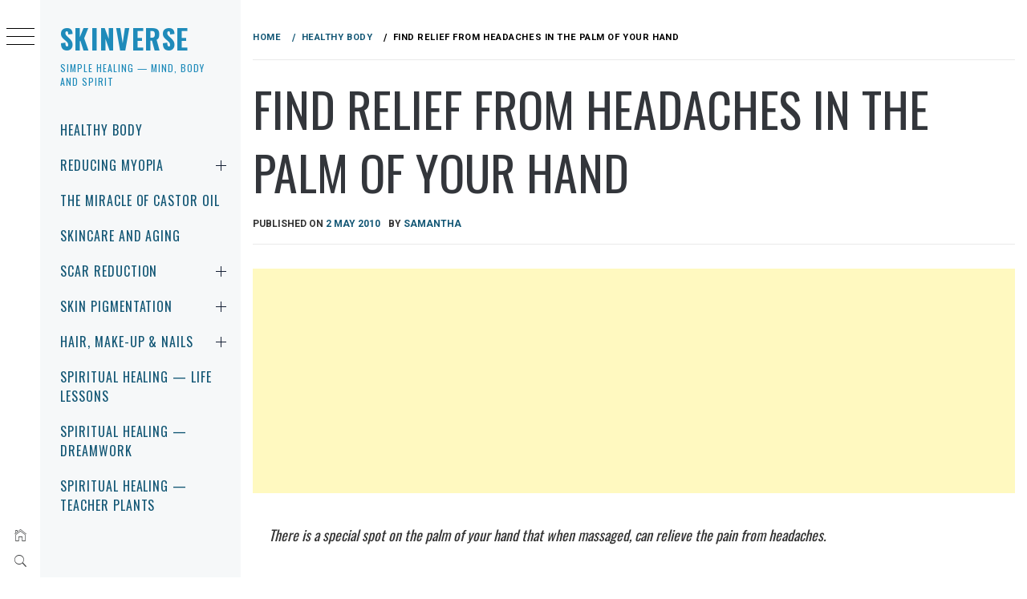

--- FILE ---
content_type: text/html; charset=UTF-8
request_url: https://skinverse.com/headaches-relief-in-the-palm-of-your-hand/?replytocom=3473
body_size: 16514
content:
<!DOCTYPE html>

<!-- Global site tag (gtag.js) - Google Analytics -->



<html lang="en-US">
    <head>
		
		
		<script async src="https://www.googletagmanager.com/gtag/js?id=G-4KTY6LJH4D"></script>
<script>
  window.dataLayer = window.dataLayer || [];
  function gtag(){dataLayer.push(arguments);}
  gtag('js', new Date());

  gtag('config', 'G-4KTY6LJH4D');
</script>
		
		<!-- Global site tag (gtag.js) - Google Analytics -->
<script async src="https://www.googletagmanager.com/gtag/js?id=UA-923332-1"></script>
<script>
  window.dataLayer = window.dataLayer || [];
  function gtag(){dataLayer.push(arguments);}
  gtag('js', new Date());

  gtag('config', 'UA-923332-1');
</script>
		
<link rel="apple-touch-icon" sizes="180x180" href="/apple-touch-icon.png">
<link rel="icon" type="image/png" sizes="32x32" href="/favicon-32x32.png">
<link rel="icon" type="image/png" sizes="16x16" href="/favicon-16x16.png">
<link rel="manifest" href="/site.webmanifest">
		
		
        <meta charset="UTF-8">
        <meta name="viewport" content="width=device-width, initial-scale=1.0, maximum-scale=1.0, user-scalable=no" />
        <link rel="profile" href="https://gmpg.org/xfn/11">
        <title>Find relief from headaches in the palm of your hand &#8211; SKINVERSE</title>
        <style type="text/css">
                        body .primary-background,
            body button:hover,
            body button:focus,
            body input[type="button"]:hover,
            body input[type="reset"]:hover,
            body input[type="reset"]:focus,
            body input[type="submit"]:hover,
            body input[type="submit"]:focus,
            body .widget .social-widget-menu ul li,
            body .comments-area .comment-list .reply,
            body .slide-categories a:hover,
            body .slide-categories a:focus,
            body .widget .social-widget-menu ul li:hover a:before,
            body .widget .social-widget-menu ul li:focus a:before,
            body .ham,
            body .ham:before,
            body .ham:after,
            body .btn-load-more {
                background: #33363b;
            }

            body .entry-title,
            body .entry-title a {
                color: #33363b;

            }

                        body .secondary-background,
            body .wp-block-quote,
            body button,
            body input[type="button"],
            body input[type="reset"],
            body input[type="submit"],
            body .widget.widget_minimal_grid_tab_posts_widget ul.nav-tabs li.active a,
            body .widget.widget_minimal_grid_tab_posts_widget ul.nav-tabs > li > a:focus,
            body .widget.widget_minimal_grid_tab_posts_widget ul.nav-tabs > li > a:hover,
            body .author-info .author-social > a:hover,
            body .author-info .author-social > a:focus,
            body .widget .social-widget-menu ul li a:before,
            body .widget .social-widget-menu ul li:hover,
            body .widget .social-widget-menu ul li:focus,
            body .moretag,
            body .moretag,
            body .thememattic-search-icon:before,
            body .slide-categories a,
            body .search-button.active .thememattic-search-icon:before,
            body .search-button.active .thememattic-search-icon:after,
            body .btn-load-more:hover,
            body .btn-load-more:focus,
            body .menu-description{
                background: #1f8bba;
            }

            body.woocommerce #content input.button.alt:hover,
            body.woocommerce #respond input#submit.alt:hover,
            body.woocommerce a.button.alt:hover,
            body.woocommerce button.button.alt:hover,
            body.woocommerce input.button.alt:hover,
            body.woocommerce-page #content input.button.alt:hover,
            body.woocommerce-page #respond input#submit.alt:hover,
            body.woocommerce-page a.button.alt:hover,
            body.woocommerce-page button.button.alt:hover,
            body.woocommerce-page input.button.alt:hover,
            body.woocommerce #content input.button,
            body.woocommerce #respond input#submit,
            body.woocommerce a.button,
            body.woocommerce button.button,
            body.woocommerce input.button,
            body.woocommerce-page #content input.button,
            body.woocommerce-page #respond input#submit,
            body.woocommerce-page a.button,
            body.woocommerce-page button.button,
            body.woocommerce-page input.button,
            body.woocommerce #respond input#submit.alt,
            body.woocommerce a.button.alt,
            body.woocommerce button.button.alt,
            body.woocommerce input.button.alt,
            body.woocommerce .site span.onsale:hover,
            body.woocommerce .site span.onsale:focus,
            body.woocommerce-active .site .widget .onsale:hover,
            body.woocommerce-active .site .widget .onsale:focus{
                background: #1f8bba;
            }

            body .sticky header:before,
            body a:hover,
            body a:focus,
            body a:active,
            body .main-navigation .menu-wrapper > ul > li.current-menu-item > a,
            body .main-navigation .menu-wrapper > ul > li:hover > a,
            body .main-navigation .menu-wrapper > ul > li:focus > a,
            body .sidr a:hover,
            body .sidr a:focus,
            body .page-numbers.current {
                color: #1f8bba;
            }

            body .ajax-loader,
            body .thememattic-search-icon:after {
                border-color: #1f8bba !important;
            }

                        body .section-recommended.section-bg {
                background: #86adc9;
            }

                        body .section-recommended.section-bg .home-full-grid-cat-section,
            body .section-recommended.section-bg .home-full-grid-cat-section a {
                color: #ffffff;
            }

                        body,
            body .primary-font,
            body .site .site-title,
            body .section-title{
                font-family: Roboto !important;
            }

                        body .main-navigation #primary-menu li a,
            body h1, body h2, body h3, body h4, body h5, body h6,
            body .secondary-font,
            body .prime-excerpt,
            body blockquote,
            body.single .entry-content:before, .page .entry-content:before {
                font-family: Oswald !important;
            }

                        body .site-title {
                font-size: 34px !important;
            }

                        body, body button, body input, body select, body textarea, body p {
                font-size: 15px !important;
            }

                        body h1 {
                font-size: 27px;
            }

                        body h2,
            h2.entry-title {
                font-size: 23px;
            }

            body.woocommerce ul.products li.product .woocommerce-loop-category__title,
            body.woocommerce ul.products li.product .woocommerce-loop-product__title,
            body.woocommerce ul.products li.product h3{
                font-size: 23px;
            }
                        body h3 {
                font-size: 21px;
            }

                        body h4 {
                font-size: 18px;
            }

                        body h5 {
                font-size: 14px;
            }

                        body .masonry-grid.masonry-col article .entry-content,
            body .masonry-grid.masonry-col article .entry-content p {
                font-size: 17px !important;
            }

                        body .footer-widget-area {
                background: #f6f8f9;
            }

                        body .footer-widget-area,
            body .site-footer .widget-title,
            body .site-footer,
            body .site-footer a,
            body .site-footer a:visited {
                color: #545454;
            }

                    </style>
        <meta name='robots' content='max-image-preview:large, noindex, follow, max-snippet:-1, max-video-preview:-1' />
<link rel='dns-prefetch' href='//cdn.thememattic.com' />
<link rel='dns-prefetch' href='//fonts.googleapis.com' />
<link rel="alternate" type="application/rss+xml" title="SKINVERSE &raquo; Feed" href="https://skinverse.com/feed/" />
<link rel="alternate" type="application/rss+xml" title="SKINVERSE &raquo; Comments Feed" href="https://skinverse.com/comments/feed/" />
<link rel="alternate" type="application/rss+xml" title="SKINVERSE &raquo; Find relief from headaches in the palm of your hand Comments Feed" href="https://skinverse.com/headaches-relief-in-the-palm-of-your-hand/feed/" />
<script type="text/javascript">
/* <![CDATA[ */
window._wpemojiSettings = {"baseUrl":"https:\/\/s.w.org\/images\/core\/emoji\/15.0.3\/72x72\/","ext":".png","svgUrl":"https:\/\/s.w.org\/images\/core\/emoji\/15.0.3\/svg\/","svgExt":".svg","source":{"concatemoji":"https:\/\/skinverse.com\/wp-includes\/js\/wp-emoji-release.min.js?ver=6.6.4"}};
/*! This file is auto-generated */
!function(i,n){var o,s,e;function c(e){try{var t={supportTests:e,timestamp:(new Date).valueOf()};sessionStorage.setItem(o,JSON.stringify(t))}catch(e){}}function p(e,t,n){e.clearRect(0,0,e.canvas.width,e.canvas.height),e.fillText(t,0,0);var t=new Uint32Array(e.getImageData(0,0,e.canvas.width,e.canvas.height).data),r=(e.clearRect(0,0,e.canvas.width,e.canvas.height),e.fillText(n,0,0),new Uint32Array(e.getImageData(0,0,e.canvas.width,e.canvas.height).data));return t.every(function(e,t){return e===r[t]})}function u(e,t,n){switch(t){case"flag":return n(e,"\ud83c\udff3\ufe0f\u200d\u26a7\ufe0f","\ud83c\udff3\ufe0f\u200b\u26a7\ufe0f")?!1:!n(e,"\ud83c\uddfa\ud83c\uddf3","\ud83c\uddfa\u200b\ud83c\uddf3")&&!n(e,"\ud83c\udff4\udb40\udc67\udb40\udc62\udb40\udc65\udb40\udc6e\udb40\udc67\udb40\udc7f","\ud83c\udff4\u200b\udb40\udc67\u200b\udb40\udc62\u200b\udb40\udc65\u200b\udb40\udc6e\u200b\udb40\udc67\u200b\udb40\udc7f");case"emoji":return!n(e,"\ud83d\udc26\u200d\u2b1b","\ud83d\udc26\u200b\u2b1b")}return!1}function f(e,t,n){var r="undefined"!=typeof WorkerGlobalScope&&self instanceof WorkerGlobalScope?new OffscreenCanvas(300,150):i.createElement("canvas"),a=r.getContext("2d",{willReadFrequently:!0}),o=(a.textBaseline="top",a.font="600 32px Arial",{});return e.forEach(function(e){o[e]=t(a,e,n)}),o}function t(e){var t=i.createElement("script");t.src=e,t.defer=!0,i.head.appendChild(t)}"undefined"!=typeof Promise&&(o="wpEmojiSettingsSupports",s=["flag","emoji"],n.supports={everything:!0,everythingExceptFlag:!0},e=new Promise(function(e){i.addEventListener("DOMContentLoaded",e,{once:!0})}),new Promise(function(t){var n=function(){try{var e=JSON.parse(sessionStorage.getItem(o));if("object"==typeof e&&"number"==typeof e.timestamp&&(new Date).valueOf()<e.timestamp+604800&&"object"==typeof e.supportTests)return e.supportTests}catch(e){}return null}();if(!n){if("undefined"!=typeof Worker&&"undefined"!=typeof OffscreenCanvas&&"undefined"!=typeof URL&&URL.createObjectURL&&"undefined"!=typeof Blob)try{var e="postMessage("+f.toString()+"("+[JSON.stringify(s),u.toString(),p.toString()].join(",")+"));",r=new Blob([e],{type:"text/javascript"}),a=new Worker(URL.createObjectURL(r),{name:"wpTestEmojiSupports"});return void(a.onmessage=function(e){c(n=e.data),a.terminate(),t(n)})}catch(e){}c(n=f(s,u,p))}t(n)}).then(function(e){for(var t in e)n.supports[t]=e[t],n.supports.everything=n.supports.everything&&n.supports[t],"flag"!==t&&(n.supports.everythingExceptFlag=n.supports.everythingExceptFlag&&n.supports[t]);n.supports.everythingExceptFlag=n.supports.everythingExceptFlag&&!n.supports.flag,n.DOMReady=!1,n.readyCallback=function(){n.DOMReady=!0}}).then(function(){return e}).then(function(){var e;n.supports.everything||(n.readyCallback(),(e=n.source||{}).concatemoji?t(e.concatemoji):e.wpemoji&&e.twemoji&&(t(e.twemoji),t(e.wpemoji)))}))}((window,document),window._wpemojiSettings);
/* ]]> */
</script>
<style id='wp-emoji-styles-inline-css' type='text/css'>

	img.wp-smiley, img.emoji {
		display: inline !important;
		border: none !important;
		box-shadow: none !important;
		height: 1em !important;
		width: 1em !important;
		margin: 0 0.07em !important;
		vertical-align: -0.1em !important;
		background: none !important;
		padding: 0 !important;
	}
</style>
<link rel='stylesheet' id='wp-block-library-css' href='https://skinverse.com/wp-includes/css/dist/block-library/style.min.css?ver=6.6.4' type='text/css' media='all' />
<style id='classic-theme-styles-inline-css' type='text/css'>
/*! This file is auto-generated */
.wp-block-button__link{color:#fff;background-color:#32373c;border-radius:9999px;box-shadow:none;text-decoration:none;padding:calc(.667em + 2px) calc(1.333em + 2px);font-size:1.125em}.wp-block-file__button{background:#32373c;color:#fff;text-decoration:none}
</style>
<style id='global-styles-inline-css' type='text/css'>
:root{--wp--preset--aspect-ratio--square: 1;--wp--preset--aspect-ratio--4-3: 4/3;--wp--preset--aspect-ratio--3-4: 3/4;--wp--preset--aspect-ratio--3-2: 3/2;--wp--preset--aspect-ratio--2-3: 2/3;--wp--preset--aspect-ratio--16-9: 16/9;--wp--preset--aspect-ratio--9-16: 9/16;--wp--preset--color--black: #000000;--wp--preset--color--cyan-bluish-gray: #abb8c3;--wp--preset--color--white: #ffffff;--wp--preset--color--pale-pink: #f78da7;--wp--preset--color--vivid-red: #cf2e2e;--wp--preset--color--luminous-vivid-orange: #ff6900;--wp--preset--color--luminous-vivid-amber: #fcb900;--wp--preset--color--light-green-cyan: #7bdcb5;--wp--preset--color--vivid-green-cyan: #00d084;--wp--preset--color--pale-cyan-blue: #8ed1fc;--wp--preset--color--vivid-cyan-blue: #0693e3;--wp--preset--color--vivid-purple: #9b51e0;--wp--preset--gradient--vivid-cyan-blue-to-vivid-purple: linear-gradient(135deg,rgba(6,147,227,1) 0%,rgb(155,81,224) 100%);--wp--preset--gradient--light-green-cyan-to-vivid-green-cyan: linear-gradient(135deg,rgb(122,220,180) 0%,rgb(0,208,130) 100%);--wp--preset--gradient--luminous-vivid-amber-to-luminous-vivid-orange: linear-gradient(135deg,rgba(252,185,0,1) 0%,rgba(255,105,0,1) 100%);--wp--preset--gradient--luminous-vivid-orange-to-vivid-red: linear-gradient(135deg,rgba(255,105,0,1) 0%,rgb(207,46,46) 100%);--wp--preset--gradient--very-light-gray-to-cyan-bluish-gray: linear-gradient(135deg,rgb(238,238,238) 0%,rgb(169,184,195) 100%);--wp--preset--gradient--cool-to-warm-spectrum: linear-gradient(135deg,rgb(74,234,220) 0%,rgb(151,120,209) 20%,rgb(207,42,186) 40%,rgb(238,44,130) 60%,rgb(251,105,98) 80%,rgb(254,248,76) 100%);--wp--preset--gradient--blush-light-purple: linear-gradient(135deg,rgb(255,206,236) 0%,rgb(152,150,240) 100%);--wp--preset--gradient--blush-bordeaux: linear-gradient(135deg,rgb(254,205,165) 0%,rgb(254,45,45) 50%,rgb(107,0,62) 100%);--wp--preset--gradient--luminous-dusk: linear-gradient(135deg,rgb(255,203,112) 0%,rgb(199,81,192) 50%,rgb(65,88,208) 100%);--wp--preset--gradient--pale-ocean: linear-gradient(135deg,rgb(255,245,203) 0%,rgb(182,227,212) 50%,rgb(51,167,181) 100%);--wp--preset--gradient--electric-grass: linear-gradient(135deg,rgb(202,248,128) 0%,rgb(113,206,126) 100%);--wp--preset--gradient--midnight: linear-gradient(135deg,rgb(2,3,129) 0%,rgb(40,116,252) 100%);--wp--preset--font-size--small: 13px;--wp--preset--font-size--medium: 20px;--wp--preset--font-size--large: 36px;--wp--preset--font-size--x-large: 42px;--wp--preset--spacing--20: 0.44rem;--wp--preset--spacing--30: 0.67rem;--wp--preset--spacing--40: 1rem;--wp--preset--spacing--50: 1.5rem;--wp--preset--spacing--60: 2.25rem;--wp--preset--spacing--70: 3.38rem;--wp--preset--spacing--80: 5.06rem;--wp--preset--shadow--natural: 6px 6px 9px rgba(0, 0, 0, 0.2);--wp--preset--shadow--deep: 12px 12px 50px rgba(0, 0, 0, 0.4);--wp--preset--shadow--sharp: 6px 6px 0px rgba(0, 0, 0, 0.2);--wp--preset--shadow--outlined: 6px 6px 0px -3px rgba(255, 255, 255, 1), 6px 6px rgba(0, 0, 0, 1);--wp--preset--shadow--crisp: 6px 6px 0px rgba(0, 0, 0, 1);}:where(.is-layout-flex){gap: 0.5em;}:where(.is-layout-grid){gap: 0.5em;}body .is-layout-flex{display: flex;}.is-layout-flex{flex-wrap: wrap;align-items: center;}.is-layout-flex > :is(*, div){margin: 0;}body .is-layout-grid{display: grid;}.is-layout-grid > :is(*, div){margin: 0;}:where(.wp-block-columns.is-layout-flex){gap: 2em;}:where(.wp-block-columns.is-layout-grid){gap: 2em;}:where(.wp-block-post-template.is-layout-flex){gap: 1.25em;}:where(.wp-block-post-template.is-layout-grid){gap: 1.25em;}.has-black-color{color: var(--wp--preset--color--black) !important;}.has-cyan-bluish-gray-color{color: var(--wp--preset--color--cyan-bluish-gray) !important;}.has-white-color{color: var(--wp--preset--color--white) !important;}.has-pale-pink-color{color: var(--wp--preset--color--pale-pink) !important;}.has-vivid-red-color{color: var(--wp--preset--color--vivid-red) !important;}.has-luminous-vivid-orange-color{color: var(--wp--preset--color--luminous-vivid-orange) !important;}.has-luminous-vivid-amber-color{color: var(--wp--preset--color--luminous-vivid-amber) !important;}.has-light-green-cyan-color{color: var(--wp--preset--color--light-green-cyan) !important;}.has-vivid-green-cyan-color{color: var(--wp--preset--color--vivid-green-cyan) !important;}.has-pale-cyan-blue-color{color: var(--wp--preset--color--pale-cyan-blue) !important;}.has-vivid-cyan-blue-color{color: var(--wp--preset--color--vivid-cyan-blue) !important;}.has-vivid-purple-color{color: var(--wp--preset--color--vivid-purple) !important;}.has-black-background-color{background-color: var(--wp--preset--color--black) !important;}.has-cyan-bluish-gray-background-color{background-color: var(--wp--preset--color--cyan-bluish-gray) !important;}.has-white-background-color{background-color: var(--wp--preset--color--white) !important;}.has-pale-pink-background-color{background-color: var(--wp--preset--color--pale-pink) !important;}.has-vivid-red-background-color{background-color: var(--wp--preset--color--vivid-red) !important;}.has-luminous-vivid-orange-background-color{background-color: var(--wp--preset--color--luminous-vivid-orange) !important;}.has-luminous-vivid-amber-background-color{background-color: var(--wp--preset--color--luminous-vivid-amber) !important;}.has-light-green-cyan-background-color{background-color: var(--wp--preset--color--light-green-cyan) !important;}.has-vivid-green-cyan-background-color{background-color: var(--wp--preset--color--vivid-green-cyan) !important;}.has-pale-cyan-blue-background-color{background-color: var(--wp--preset--color--pale-cyan-blue) !important;}.has-vivid-cyan-blue-background-color{background-color: var(--wp--preset--color--vivid-cyan-blue) !important;}.has-vivid-purple-background-color{background-color: var(--wp--preset--color--vivid-purple) !important;}.has-black-border-color{border-color: var(--wp--preset--color--black) !important;}.has-cyan-bluish-gray-border-color{border-color: var(--wp--preset--color--cyan-bluish-gray) !important;}.has-white-border-color{border-color: var(--wp--preset--color--white) !important;}.has-pale-pink-border-color{border-color: var(--wp--preset--color--pale-pink) !important;}.has-vivid-red-border-color{border-color: var(--wp--preset--color--vivid-red) !important;}.has-luminous-vivid-orange-border-color{border-color: var(--wp--preset--color--luminous-vivid-orange) !important;}.has-luminous-vivid-amber-border-color{border-color: var(--wp--preset--color--luminous-vivid-amber) !important;}.has-light-green-cyan-border-color{border-color: var(--wp--preset--color--light-green-cyan) !important;}.has-vivid-green-cyan-border-color{border-color: var(--wp--preset--color--vivid-green-cyan) !important;}.has-pale-cyan-blue-border-color{border-color: var(--wp--preset--color--pale-cyan-blue) !important;}.has-vivid-cyan-blue-border-color{border-color: var(--wp--preset--color--vivid-cyan-blue) !important;}.has-vivid-purple-border-color{border-color: var(--wp--preset--color--vivid-purple) !important;}.has-vivid-cyan-blue-to-vivid-purple-gradient-background{background: var(--wp--preset--gradient--vivid-cyan-blue-to-vivid-purple) !important;}.has-light-green-cyan-to-vivid-green-cyan-gradient-background{background: var(--wp--preset--gradient--light-green-cyan-to-vivid-green-cyan) !important;}.has-luminous-vivid-amber-to-luminous-vivid-orange-gradient-background{background: var(--wp--preset--gradient--luminous-vivid-amber-to-luminous-vivid-orange) !important;}.has-luminous-vivid-orange-to-vivid-red-gradient-background{background: var(--wp--preset--gradient--luminous-vivid-orange-to-vivid-red) !important;}.has-very-light-gray-to-cyan-bluish-gray-gradient-background{background: var(--wp--preset--gradient--very-light-gray-to-cyan-bluish-gray) !important;}.has-cool-to-warm-spectrum-gradient-background{background: var(--wp--preset--gradient--cool-to-warm-spectrum) !important;}.has-blush-light-purple-gradient-background{background: var(--wp--preset--gradient--blush-light-purple) !important;}.has-blush-bordeaux-gradient-background{background: var(--wp--preset--gradient--blush-bordeaux) !important;}.has-luminous-dusk-gradient-background{background: var(--wp--preset--gradient--luminous-dusk) !important;}.has-pale-ocean-gradient-background{background: var(--wp--preset--gradient--pale-ocean) !important;}.has-electric-grass-gradient-background{background: var(--wp--preset--gradient--electric-grass) !important;}.has-midnight-gradient-background{background: var(--wp--preset--gradient--midnight) !important;}.has-small-font-size{font-size: var(--wp--preset--font-size--small) !important;}.has-medium-font-size{font-size: var(--wp--preset--font-size--medium) !important;}.has-large-font-size{font-size: var(--wp--preset--font-size--large) !important;}.has-x-large-font-size{font-size: var(--wp--preset--font-size--x-large) !important;}
:where(.wp-block-post-template.is-layout-flex){gap: 1.25em;}:where(.wp-block-post-template.is-layout-grid){gap: 1.25em;}
:where(.wp-block-columns.is-layout-flex){gap: 2em;}:where(.wp-block-columns.is-layout-grid){gap: 2em;}
:root :where(.wp-block-pullquote){font-size: 1.5em;line-height: 1.6;}
</style>
<link rel='stylesheet' id='parent-style-css' href='https://skinverse.com/wp-content/themes/minimal-grid/style.css?ver=6.6.4' type='text/css' media='all' />
<link rel='stylesheet' id='ionicons-css' href='https://skinverse.com/wp-content/themes/minimal-grid/assets/lib/ionicons/css/ionicons.min.css?ver=6.6.4' type='text/css' media='all' />
<link rel='stylesheet' id='bootstrap-css' href='https://skinverse.com/wp-content/themes/minimal-grid/assets/lib/bootstrap/css/bootstrap.min.css?ver=6.6.4' type='text/css' media='all' />
<link rel='stylesheet' id='magnific-popup-css' href='https://skinverse.com/wp-content/themes/minimal-grid/assets/lib/magnific-popup/magnific-popup.css?ver=6.6.4' type='text/css' media='all' />
<link rel='stylesheet' id='slick-css' href='https://skinverse.com/wp-content/themes/minimal-grid/assets/lib/slick/css/slick.min.css?ver=6.6.4' type='text/css' media='all' />
<link rel='stylesheet' id='mediaelement-css' href='https://skinverse.com/wp-includes/js/mediaelement/mediaelementplayer-legacy.min.css?ver=4.2.17' type='text/css' media='all' />
<link rel='stylesheet' id='wp-mediaelement-css' href='https://skinverse.com/wp-includes/js/mediaelement/wp-mediaelement.min.css?ver=6.6.4' type='text/css' media='all' />
<link rel='stylesheet' id='minimal-grid-style-css' href='https://skinverse.com/wp-content/themes/minimal-grid-child/style.css?ver=6.6.4' type='text/css' media='all' />
<style id='minimal-grid-style-inline-css' type='text/css'>

			.post-navigation .nav-previous { background-image: url(https://skinverse.com/wp-content/uploads/2023/05/vitaminCserumdiy.jpg); }
			.post-navigation .nav-previous .post-title, .post-navigation .nav-previous a:hover .post-title, .post-navigation .nav-previous .meta-nav { color: #fff; }
			.post-navigation .nav-previous a:before { background-color: rgba(0, 0, 0, 0.4); }
		
			.post-navigation .nav-next { background-image: url(https://skinverse.com/wp-content/uploads/2020/10/Annotation-2020-10-04-3-6.jpg); border-top: 0; }
			.post-navigation .nav-next .post-title, .post-navigation .nav-next a:hover .post-title, .post-navigation .nav-next .meta-nav { color: #fff; }
			.post-navigation .nav-next a:before { background-color: rgba(0, 0, 0, 0.4); }
		
</style>
<link rel='stylesheet' id='minimal-grid-google-fonts-css' href='https://fonts.googleapis.com/css?family=Roboto:300,300i,400,400i,500,700|Oswald:400,300,700' type='text/css' media='all' />
<script type="text/javascript" src="https://skinverse.com/wp-includes/js/jquery/jquery.min.js?ver=3.7.1" id="jquery-core-js"></script>
<script type="text/javascript" src="https://skinverse.com/wp-includes/js/jquery/jquery-migrate.min.js?ver=3.4.1" id="jquery-migrate-js"></script>
<link rel="https://api.w.org/" href="https://skinverse.com/wp-json/" /><link rel="alternate" title="JSON" type="application/json" href="https://skinverse.com/wp-json/wp/v2/posts/1256" /><link rel="EditURI" type="application/rsd+xml" title="RSD" href="https://skinverse.com/xmlrpc.php?rsd" />
<meta name="generator" content="WordPress 6.6.4" />
<link rel="canonical" href="https://skinverse.com/headaches-relief-in-the-palm-of-your-hand/" />
<link rel='shortlink' href='https://skinverse.com/?p=1256' />
<link rel="alternate" title="oEmbed (JSON)" type="application/json+oembed" href="https://skinverse.com/wp-json/oembed/1.0/embed?url=https%3A%2F%2Fskinverse.com%2Fheadaches-relief-in-the-palm-of-your-hand%2F" />
<link rel="alternate" title="oEmbed (XML)" type="text/xml+oembed" href="https://skinverse.com/wp-json/oembed/1.0/embed?url=https%3A%2F%2Fskinverse.com%2Fheadaches-relief-in-the-palm-of-your-hand%2F&#038;format=xml" />
<link rel="pingback" href="https://skinverse.com/xmlrpc.php"><meta name="description" content="There is a special spot on the palm of your hand that when massaged, can relieve the pain from headaches.">
<meta name="author" content="Samantha">
<meta name="date" content="2010-05-02T04:21:50+00:00">
		<style type="text/css">
					.site-title a,
			.site-description {
				color: #1f8bba;
			}
				</style>
				<style type="text/css" id="wp-custom-css">
			.single-post .wp-post-image {
    display: none;
}

td:hover { background: #ffe6cc; }

a {
  color: #135775;
}		</style>
		    </head>
<body class="post-template-default single single-post postid-1256 single-format-standard extended-menu thememattic-full-layout no-sidebar">



	
	

    <aside id="thememattic-aside" class="aside-panel">
        <div class="menu-mobile">
            <div class="trigger-nav">
                <div class="trigger-icon nav-toogle menu-mobile-toogle">
                    <a class="trigger-icon" href="javascript:void(0)">
                        <span class="icon-bar top"></span>
                        <span class="icon-bar middle"></span>
                        <span class="icon-bar bottom"></span>
                    </a>
                </div>
            </div>
            <div class="trigger-nav-right">
                <ul class="nav-right-options">
                    <li>
                        <span class="icon-search">
                            <i class="thememattic-icon ion-ios-search"></i>
                        </span>
                    </li>
                    <li>
                        <a class="site-logo site-logo-mobile" href="https://skinverse.com">
                            <i class="thememattic-icon ion-ios-home-outline"></i>
                        </a>
                    </li>
                </ul>
            </div>
        </div>

        <div class="aside-menu">
            <div class="nav-panel">
                <div class="trigger-nav">
                    <div class="trigger-icon trigger-icon-wraper nav-toogle nav-panel-toogle">
                        <a class="trigger-icon" href="javascript:void(0)">
                            <span class="icon-bar top"></span>
                            <span class="icon-bar middle"></span>
                            <span class="icon-bar bottom"></span>
                        </a>
                    </div>
                </div>
                <div class="asidepanel-icon">
                    <div class="asidepanel-icon__item">
                        <div class="contact-icons">
                            <a class="" href="https://skinverse.com">
                                <i class="thememattic-icon ion-ios-home-outline"></i>
                            </a>
                        </div>
                    </div>

                    <div class="asidepanel-icon__item">
                        <div class="contact-icons">
                        <span class="icon-search">
                            <i class="thememattic-icon ion-ios-search"></i>
                        </span>
                        </div>
                    </div>
                                    </div>
            </div>
            <div class="menu-panel">
                <div class="menu-panel-wrapper">
                    <div class="site-branding">
                                                    <p class="site-title"><a href="https://skinverse.com/"
                                                     rel="home">SKINVERSE</a></p>
                                                    <p class="site-description secondary-font">
                                Simple healing &#8212; mind, body and spirit                            </p>
                                            </div>
                    <div class="thememattic-navigation">
                        <nav id="site-navigation" class="main-navigation">
                            <span class="toggle-menu" aria-controls="primary-menu" aria-expanded="false">
                                 <span class="screen-reader-text">
                                    Primary Menu                                </span>
                                <i class="ham"></i>
                            </span>
                            <div class="menu-wrapper"><ul id="primary-menu" class="menu"><li id="menu-item-5142" class="menu-item menu-item-type-taxonomy menu-item-object-category current-post-ancestor current-menu-parent current-post-parent menu-item-5142"><a href="https://skinverse.com/category/healthy-body/">Healthy Body</a></li>
<li id="menu-item-5150" class="menu-item menu-item-type-taxonomy menu-item-object-category menu-item-has-children menu-item-5150"><a href="https://skinverse.com/category/how-to-improve-vision-and-reduce-myopia/">Reducing Myopia</a>
<ul class="sub-menu">
	<li id="menu-item-5942" class="menu-item menu-item-type-post_type menu-item-object-post menu-item-5942"><a href="https://skinverse.com/the-ocular-diaries-how-i-improved-my-vision-naturally-by-using-progressively-weaker-glasses-part-1/">How I improved my eyesight naturally by using weaker glasses (Part 1)</a></li>
	<li id="menu-item-5941" class="menu-item menu-item-type-post_type menu-item-object-post menu-item-5941"><a href="https://skinverse.com/the-ocular-diaries-how-i-improved-my-vision-naturally-by-using-progressively-weaker-glasses-part-2/">How I improved my eyesight naturally by using weaker glasses (Part 2)</a></li>
</ul>
</li>
<li id="menu-item-5157" class="menu-item menu-item-type-taxonomy menu-item-object-category menu-item-5157"><a href="https://skinverse.com/category/castor-oil-is-awesome/">The Miracle of Castor Oil</a></li>
<li id="menu-item-5940" class="menu-item menu-item-type-taxonomy menu-item-object-category menu-item-5940"><a href="https://skinverse.com/category/skincare-acne-aging/">Skincare and aging</a></li>
<li id="menu-item-5147" class="menu-item menu-item-type-taxonomy menu-item-object-category menu-item-has-children menu-item-5147"><a href="https://skinverse.com/category/scar-reduction/">Scar Reduction</a>
<ul class="sub-menu">
	<li id="menu-item-5937" class="menu-item menu-item-type-post_type menu-item-object-post menu-item-5937"><a href="https://skinverse.com/how-castor-oil-healed-my-scar-with-before-and-after-photos/">How castor oil healed my scar (with before and after photos)</a></li>
</ul>
</li>
<li id="menu-item-5755" class="menu-item menu-item-type-taxonomy menu-item-object-category menu-item-has-children menu-item-5755"><a href="https://skinverse.com/category/skin-pigmentation/">Skin Pigmentation</a>
<ul class="sub-menu">
	<li id="menu-item-5939" class="menu-item menu-item-type-taxonomy menu-item-object-category menu-item-5939"><a href="https://skinverse.com/category/skin-pigmentation/toxic-products/">Harmful Skin Lightening Creams</a></li>
</ul>
</li>
<li id="menu-item-5926" class="menu-item menu-item-type-taxonomy menu-item-object-category menu-item-has-children menu-item-5926"><a href="https://skinverse.com/category/hair-make-up-nails/">Hair, make-up &amp; nails</a>
<ul class="sub-menu">
	<li id="menu-item-5143" class="menu-item menu-item-type-taxonomy menu-item-object-category menu-item-5143"><a href="https://skinverse.com/category/tips/">Tips</a></li>
</ul>
</li>
<li id="menu-item-5901" class="menu-item menu-item-type-taxonomy menu-item-object-category menu-item-5901"><a href="https://skinverse.com/category/spiritual-healing-life-lessons/">Spiritual healing &#8212; Life lessons</a></li>
<li id="menu-item-5902" class="menu-item menu-item-type-taxonomy menu-item-object-category menu-item-5902"><a href="https://skinverse.com/category/spiritual-healing-sleep-and-dreamwork/">Spiritual healing &#8212; Dreamwork</a></li>
<li id="menu-item-5903" class="menu-item menu-item-type-taxonomy menu-item-object-category menu-item-5903"><a href="https://skinverse.com/category/spiritual-healing-teacher-plants/">Spiritual healing &#8212; Teacher plants</a></li>
</ul></div>                        </nav><!-- #site-navigation -->
                                            </div>
                </div>

                            </div>
        </div>
    </aside>

<div id="page" class="site">
    <a class="skip-link screen-reader-text" href="#content">Skip to content</a>
    <div class="popup-search">
        <div class="table-align">
            <div class="table-align-cell">
                <form role="search" method="get" class="search-form" action="https://skinverse.com/">
				<label>
					<span class="screen-reader-text">Search for:</span>
					<input type="search" class="search-field" placeholder="Search &hellip;" value="" name="s" />
				</label>
				<input type="submit" class="search-submit" value="Search" />
			</form>            </div>
        </div>
        <div class="close-popup"></div>
    </div>


    <div id="content" class="site-content">
                    <header class="inner-banner">

                <div class="primary-font thememattic-breadcrumb">
                    <div role="navigation" aria-label="Breadcrumbs" class="breadcrumb-trail breadcrumbs" itemprop="breadcrumb"><ul class="trail-items" itemscope itemtype="http://schema.org/BreadcrumbList"><meta name="numberOfItems" content="3" /><meta name="itemListOrder" content="Ascending" /><li itemprop="itemListElement" itemscope itemtype="http://schema.org/ListItem" class="trail-item trail-begin"><a href="https://skinverse.com/" rel="home" itemprop="item"><span itemprop="name">Home</span></a><meta itemprop="position" content="1" /></li><li itemprop="itemListElement" itemscope itemtype="http://schema.org/ListItem" class="trail-item"><a href="https://skinverse.com/category/healthy-body/" itemprop="item"><span itemprop="name">Healthy Body</span></a><meta itemprop="position" content="2" /></li><li itemprop="itemListElement" itemscope itemtype="http://schema.org/ListItem" class="trail-item trail-end"><a href="https://skinverse.com/headaches-relief-in-the-palm-of-your-hand/" itemprop="item"><span itemprop="name">Find relief from headaches in the palm of your hand</span></a><meta itemprop="position" content="3" /></li></ul></div>                </div>


                <h1 class="entry-title">Find relief from headaches in the palm of your hand</h1>                                    <div class="entry-header">
                        <div class="entry-meta">
                            <span class="posted-on">Published on <a href="https://skinverse.com/headaches-relief-in-the-palm-of-your-hand/" rel="bookmark"><time class="entry-date published" datetime="2010-05-02T04:21:50+00:00">2 May 2010</time><time class="updated" datetime="2023-05-28T06:57:06+00:00">28 May 2023</time></a></span><span class="byline"> by <span class="author vcard"><a class="url fn n" href="https://skinverse.com/author/samantha/">Samantha</a></span></span>                        </div>
                    </div>
                
            </header>
            
        <div class="content-inner-wrapper">
	<div id="primary" class="content-area">
		<main id="main" class="site-main">
			
<script async src="https://pagead2.googlesyndication.com/pagead/js/adsbygoogle.js"></script>
<ins class="adsbygoogle"
     style="display:block; text-align:center;"
     data-ad-layout="in-article"
     data-ad-format="fluid"
     data-ad-client="ca-pub-6570400285100139"
     data-ad-slot="3096423744"></ins>
<script>
     (adsbygoogle = window.adsbygoogle || []).push({});
</script>
			

		<article id="post-1256" class="post-1256 post type-post status-publish format-standard has-post-thumbnail hentry category-healthy-body">
        <div class="single-post">
                    <div class="thememattic-featured-image post-thumb">
                    <img width="441" height="710" src="https://skinverse.com/wp-content/uploads/2020/10/Annotation-2020-10-04-135624-7.jpg" class="attachment-full size-full wp-post-image" alt="" decoding="async" fetchpriority="high" srcset="https://skinverse.com/wp-content/uploads/2020/10/Annotation-2020-10-04-135624-7.jpg 441w, https://skinverse.com/wp-content/uploads/2020/10/Annotation-2020-10-04-135624-7-186x300.jpg 186w" sizes="(max-width: 441px) 100vw, 441px" /> 
                                </div>
            <div class="entry-content" data-initials=""><div class="prime-excerpt">There is a special spot on the palm of your hand that when massaged, can relieve the pain from headaches. </div><p style="text-align: justify;">This remedy for headaches is something my wise and wonderful father taught me.</p>
<p style="text-align: justify;">Ever since I was a little girl, whenever I would complain of a headache to my father, he would reach for my hand and start massaging the area between my thumb and index finger with his thumb. While this was painful (most times, I would recoil and pull away before he can even begin!), it was also extremely effective in relieving my headaches.</p>
<p style="text-align: justify;">I&#8217;m not sure why this simple palm massage works. One theory says that the stimulation of pain while massaging that area distracts your nervous system from relaying the headache pain signals. Simply put, you&#8217;re tricking the pain from your headache into going away by switching your body&#8217;s attention from one type of pain to another. While this is interesting, it doesn&#8217;t explain why the relief lasts even after the massage is completed.</p>
<p style="text-align: justify;">Perhaps a better reason why this works is the one offered by Chinese reflexologists—in that, the particular area on our palms is an acupressure point for the adrenal glands, and massaging it eases the blockage that was causing the headache.</p>
<h3 style="text-align: justify;">Where on the palm to massage?<img decoding="async" class="alignright size-full wp-image-1259" title="palm_headache" src="https://skinverse.files.wordpress.com/2010/08/palm_headache.jpg" alt="The acupressure point for headaches" /></h3>
<p style="text-align: justify;">This area to massage is within the webbing of your hand between the thumb and finger next to it. Using your other hand&#8217;s thumb and index finger, look for a particularly sore or sensitive spot when pinched down firmly.</p>
<p style="text-align: justify;">While it&#8217;s nice to have someone else massage your hand, you can also self-massage your palms easily, taking turns for each hand. The best part of this headache remedy is that you can do it anywhere—at work or while traveling.</p>
<h3 style="text-align: justify;">Massaging through the pain is worthwhile</h3>
<p style="text-align: justify;">One thing I&#8217;ve noticed—the worse my headache was, the harder and tougher that area would be. At worse, it can feel like a tight, hard knot of muscle*. And the tougher the area, the more painful the healing massage would be. In those cases, even a soft press would be agony. However, because I know from experience just how effective the massage is, I would persist through the pain.</p>
<p style="text-align: justify;">If you find the pain from the massage too much to bear, just start off with a slow press and a gentle circular motion, building up pressure gradually. The hard knot should loosen if you persist.</p>
<p style="text-align: justify;"><em>* Whenever I test this area while I&#8217;m feeling fine, it&#8217;s soft and pliable, which is its natural, healthy state.</em></p>
</div>            <footer class="entry-footer">
            <div class="entry-meta">
                <span class="cat-links"> <span class="thememattic-icon ion-ios-folder-outline"></span><a href="https://skinverse.com/category/healthy-body/" rel="category tag">Healthy Body</a></span>            </div>
        </footer><!-- .entry-footer -->
        </div>
</article>                        <section id="related-articles" class="page-section">
                                                            <header class="related-header">
                                    <h3 class="related-title">
                                        Related Posts                                    </h3>
                                </header>
                                                            <div class="entry-content">
                                <div class="row">
                                                                            <div class="col-sm-4">
                                            <div class="related-articles-wrapper">
                                                                                                    <div class="primary-background border-overlay">
                                                        <a href="https://skinverse.com/guide-to-melasma-and-hormone-imbalances/" class="bg-image bg-image-1">
                                                            <img width="426" height="662" src="https://skinverse.com/wp-content/uploads/2020/10/Annotation-2020-10-04-3-28.jpg" class="attachment-106 size-106 wp-post-image" alt="" medium="" decoding="async" srcset="https://skinverse.com/wp-content/uploads/2020/10/Annotation-2020-10-04-3-28.jpg 426w, https://skinverse.com/wp-content/uploads/2020/10/Annotation-2020-10-04-3-28-193x300.jpg 193w" sizes="(max-width: 426px) 100vw, 426px" />                                                        </a>
                                                    </div>
                                                                                                <div class="related-article-title">
                                                    <h4 class="primary-font">
                                                        <a href="https://skinverse.com/guide-to-melasma-and-hormone-imbalances/">Melasma and hormone imbalances</a>
                                                    </h4>
                                                </div><!-- .related-article-title -->
                                            </div>
                                        </div>
                                                                            <div class="col-sm-4">
                                            <div class="related-articles-wrapper">
                                                                                                    <div class="primary-background border-overlay">
                                                        <a href="https://skinverse.com/turmeric-for-painful-boils/" class="bg-image bg-image-1">
                                                            <img width="440" height="655" src="https://skinverse.com/wp-content/uploads/2020/10/e-12.jpg" class="attachment-87 size-87 wp-post-image" alt="" medium="" decoding="async" srcset="https://skinverse.com/wp-content/uploads/2020/10/e-12.jpg 440w, https://skinverse.com/wp-content/uploads/2020/10/e-12-202x300.jpg 202w" sizes="(max-width: 440px) 100vw, 440px" />                                                        </a>
                                                    </div>
                                                                                                <div class="related-article-title">
                                                    <h4 class="primary-font">
                                                        <a href="https://skinverse.com/turmeric-for-painful-boils/">Turmeric and other remedies for painful boils</a>
                                                    </h4>
                                                </div><!-- .related-article-title -->
                                            </div>
                                        </div>
                                                                            <div class="col-sm-4">
                                            <div class="related-articles-wrapper">
                                                                                                    <div class="primary-background border-overlay">
                                                        <a href="https://skinverse.com/drink-garlic-tea-for-colds-and-flu/" class="bg-image bg-image-1">
                                                            <img width="732" height="652" src="https://skinverse.com/wp-content/uploads/2020/10/Untitled-1.jpg" class="attachment-488 size-488 wp-post-image" alt="" medium="" decoding="async" loading="lazy" srcset="https://skinverse.com/wp-content/uploads/2020/10/Untitled-1.jpg 732w, https://skinverse.com/wp-content/uploads/2020/10/Untitled-1-300x267.jpg 300w, https://skinverse.com/wp-content/uploads/2020/10/Untitled-1-480x428.jpg 480w" sizes="(max-width: 732px) 100vw, 732px" />                                                        </a>
                                                    </div>
                                                                                                <div class="related-article-title">
                                                    <h4 class="primary-font">
                                                        <a href="https://skinverse.com/drink-garlic-tea-for-colds-and-flu/">Drink garlic tea for colds and flu</a>
                                                    </h4>
                                                </div><!-- .related-article-title -->
                                            </div>
                                        </div>
                                                                    </div>
                            </div><!-- .entry-content-->
                        </section>
                    
	<nav class="navigation post-navigation" aria-label="Posts">
		<h2 class="screen-reader-text">Post navigation</h2>
		<div class="nav-links"><div class="nav-previous"><a href="https://skinverse.com/make-your-own-vitamin-c-serum-or-cream/" rel="prev"><span class="meta-nav" aria-hidden="true">Previous</span> <span class="screen-reader-text">Previous post:</span> <span class="post-title">Cheap and effective: Make your own Vitamin C serum or cream</span></a></div><div class="nav-next"><a href="https://skinverse.com/my-cheap-and-non-toxic-alternative-to-shampoo/" rel="next"><span class="meta-nav" aria-hidden="true">Next</span> <span class="screen-reader-text">Next post:</span> <span class="post-title">My cheap and non-toxic alternative to shampoo</span></a></div></div>
	</nav>
<div id="comments" class="comments-area">

			<h2 class="comments-title">
			15 thoughts on &ldquo;<span>Find relief from headaches in the palm of your hand</span>&rdquo;		</h2><!-- .comments-title -->

		
		<ol class="comment-list">
					<li id="comment-3472" class="comment even thread-even depth-1">
			<article id="div-comment-3472" class="comment-body">
				<footer class="comment-meta">
					<div class="comment-author vcard">
												<b class="fn">Vanesa</b> <span class="says">says:</span>					</div><!-- .comment-author -->

					<div class="comment-metadata">
						<a href="https://skinverse.com/headaches-relief-in-the-palm-of-your-hand/#comment-3472"><time datetime="2010-05-09T03:17:26+00:00">9 May 2010 at 3:17 am</time></a>					</div><!-- .comment-metadata -->

									</footer><!-- .comment-meta -->

				<div class="comment-content">
					<p>This palm massage is similar to foot massage.  This ideas is tested and good for health.</p>
				</div><!-- .comment-content -->

				<div class="reply"><a rel='nofollow' class='comment-reply-link' href='https://skinverse.com/headaches-relief-in-the-palm-of-your-hand/?replytocom=3472#respond' data-commentid="3472" data-postid="1256" data-belowelement="div-comment-3472" data-respondelement="respond" data-replyto="Reply to Vanesa" aria-label='Reply to Vanesa'>Reply</a></div>			</article><!-- .comment-body -->
		</li><!-- #comment-## -->
		<li id="comment-3473" class="comment odd alt thread-odd thread-alt depth-1">
			<article id="div-comment-3473" class="comment-body">
				<footer class="comment-meta">
					<div class="comment-author vcard">
												<b class="fn">Bri</b> <span class="says">says:</span>					</div><!-- .comment-author -->

					<div class="comment-metadata">
						<a href="https://skinverse.com/headaches-relief-in-the-palm-of-your-hand/#comment-3473"><time datetime="2010-05-10T09:24:30+00:00">10 May 2010 at 9:24 am</time></a>					</div><!-- .comment-metadata -->

									</footer><!-- .comment-meta -->

				<div class="comment-content">
					<p>this is really interesting, next time I get a headache I&#8217;ll try this!</p>
				</div><!-- .comment-content -->

				<div class="reply"><a rel='nofollow' class='comment-reply-link' href='https://skinverse.com/headaches-relief-in-the-palm-of-your-hand/?replytocom=3473#respond' data-commentid="3473" data-postid="1256" data-belowelement="div-comment-3473" data-respondelement="respond" data-replyto="Reply to Bri" aria-label='Reply to Bri'>Reply</a></div>			</article><!-- .comment-body -->
		</li><!-- #comment-## -->
		<li id="comment-3474" class="comment even thread-even depth-1">
			<article id="div-comment-3474" class="comment-body">
				<footer class="comment-meta">
					<div class="comment-author vcard">
												<b class="fn">pinnacle</b> <span class="says">says:</span>					</div><!-- .comment-author -->

					<div class="comment-metadata">
						<a href="https://skinverse.com/headaches-relief-in-the-palm-of-your-hand/#comment-3474"><time datetime="2010-05-13T01:15:50+00:00">13 May 2010 at 1:15 am</time></a>					</div><!-- .comment-metadata -->

									</footer><!-- .comment-meta -->

				<div class="comment-content">
					<p>This method of reducing headaches is quite interesting. I will definitely try it out!</p>
				</div><!-- .comment-content -->

				<div class="reply"><a rel='nofollow' class='comment-reply-link' href='https://skinverse.com/headaches-relief-in-the-palm-of-your-hand/?replytocom=3474#respond' data-commentid="3474" data-postid="1256" data-belowelement="div-comment-3474" data-respondelement="respond" data-replyto="Reply to pinnacle" aria-label='Reply to pinnacle'>Reply</a></div>			</article><!-- .comment-body -->
		</li><!-- #comment-## -->
		<li id="comment-3475" class="comment odd alt thread-odd thread-alt depth-1">
			<article id="div-comment-3475" class="comment-body">
				<footer class="comment-meta">
					<div class="comment-author vcard">
												<b class="fn">SIDDHA</b> <span class="says">says:</span>					</div><!-- .comment-author -->

					<div class="comment-metadata">
						<a href="https://skinverse.com/headaches-relief-in-the-palm-of-your-hand/#comment-3475"><time datetime="2010-05-26T07:51:31+00:00">26 May 2010 at 7:51 am</time></a>					</div><!-- .comment-metadata -->

									</footer><!-- .comment-meta -->

				<div class="comment-content">
					<p>In varma we also have these type of massage.</p>
				</div><!-- .comment-content -->

				<div class="reply"><a rel='nofollow' class='comment-reply-link' href='https://skinverse.com/headaches-relief-in-the-palm-of-your-hand/?replytocom=3475#respond' data-commentid="3475" data-postid="1256" data-belowelement="div-comment-3475" data-respondelement="respond" data-replyto="Reply to SIDDHA" aria-label='Reply to SIDDHA'>Reply</a></div>			</article><!-- .comment-body -->
		</li><!-- #comment-## -->
		<li id="comment-3476" class="comment even thread-even depth-1 parent">
			<article id="div-comment-3476" class="comment-body">
				<footer class="comment-meta">
					<div class="comment-author vcard">
												<b class="fn">Melanie</b> <span class="says">says:</span>					</div><!-- .comment-author -->

					<div class="comment-metadata">
						<a href="https://skinverse.com/headaches-relief-in-the-palm-of-your-hand/#comment-3476"><time datetime="2010-05-28T00:06:01+00:00">28 May 2010 at 12:06 am</time></a>					</div><!-- .comment-metadata -->

									</footer><!-- .comment-meta -->

				<div class="comment-content">
					<p>I used to do this trick to my husband and he thought it was weird, but it really works. I find that the tips of my fingers on the sides work well, I&#8217;ve never tried this particular area of my hand. I will have to try this next time I have a headache.</p>
				</div><!-- .comment-content -->

				<div class="reply"><a rel='nofollow' class='comment-reply-link' href='https://skinverse.com/headaches-relief-in-the-palm-of-your-hand/?replytocom=3476#respond' data-commentid="3476" data-postid="1256" data-belowelement="div-comment-3476" data-respondelement="respond" data-replyto="Reply to Melanie" aria-label='Reply to Melanie'>Reply</a></div>			</article><!-- .comment-body -->
		<ol class="children">
		<li id="comment-3478" class="comment odd alt depth-2">
			<article id="div-comment-3478" class="comment-body">
				<footer class="comment-meta">
					<div class="comment-author vcard">
												<b class="fn">Samantha</b> <span class="says">says:</span>					</div><!-- .comment-author -->

					<div class="comment-metadata">
						<a href="https://skinverse.com/headaches-relief-in-the-palm-of-your-hand/#comment-3478"><time datetime="2010-05-28T07:48:10+00:00">28 May 2010 at 7:48 am</time></a>					</div><!-- .comment-metadata -->

									</footer><!-- .comment-meta -->

				<div class="comment-content">
					<p>Hi Melanie, that&#8217;s interesting that rubbing the sides would work too. I do remember there being a &#8220;stiffness&#8221; there too the last time I had a headache so it makes sense.</p>
				</div><!-- .comment-content -->

				<div class="reply"><a rel='nofollow' class='comment-reply-link' href='https://skinverse.com/headaches-relief-in-the-palm-of-your-hand/?replytocom=3478#respond' data-commentid="3478" data-postid="1256" data-belowelement="div-comment-3478" data-respondelement="respond" data-replyto="Reply to Samantha" aria-label='Reply to Samantha'>Reply</a></div>			</article><!-- .comment-body -->
		</li><!-- #comment-## -->
</ol><!-- .children -->
</li><!-- #comment-## -->
		<li id="comment-3477" class="comment even thread-odd thread-alt depth-1">
			<article id="div-comment-3477" class="comment-body">
				<footer class="comment-meta">
					<div class="comment-author vcard">
												<b class="fn">Melanie</b> <span class="says">says:</span>					</div><!-- .comment-author -->

					<div class="comment-metadata">
						<a href="https://skinverse.com/headaches-relief-in-the-palm-of-your-hand/#comment-3477"><time datetime="2010-05-28T00:06:27+00:00">28 May 2010 at 12:06 am</time></a>					</div><!-- .comment-metadata -->

									</footer><!-- .comment-meta -->

				<div class="comment-content">
					<p>When we were married, I mean. :S</p>
				</div><!-- .comment-content -->

				<div class="reply"><a rel='nofollow' class='comment-reply-link' href='https://skinverse.com/headaches-relief-in-the-palm-of-your-hand/?replytocom=3477#respond' data-commentid="3477" data-postid="1256" data-belowelement="div-comment-3477" data-respondelement="respond" data-replyto="Reply to Melanie" aria-label='Reply to Melanie'>Reply</a></div>			</article><!-- .comment-body -->
		</li><!-- #comment-## -->
		<li id="comment-3479" class="comment odd alt thread-even depth-1">
			<article id="div-comment-3479" class="comment-body">
				<footer class="comment-meta">
					<div class="comment-author vcard">
												<b class="fn">Felix A. Murphy</b> <span class="says">says:</span>					</div><!-- .comment-author -->

					<div class="comment-metadata">
						<a href="https://skinverse.com/headaches-relief-in-the-palm-of-your-hand/#comment-3479"><time datetime="2010-06-02T01:16:36+00:00">2 June 2010 at 1:16 am</time></a>					</div><!-- .comment-metadata -->

									</footer><!-- .comment-meta -->

				<div class="comment-content">
					<p>Thanks Melanie for the headache tip it&#8217;s very useful acupuncture method. And try out with someones help for neck massage it&#8217;s also helps for headache too.</p>
				</div><!-- .comment-content -->

				<div class="reply"><a rel='nofollow' class='comment-reply-link' href='https://skinverse.com/headaches-relief-in-the-palm-of-your-hand/?replytocom=3479#respond' data-commentid="3479" data-postid="1256" data-belowelement="div-comment-3479" data-respondelement="respond" data-replyto="Reply to Felix A. Murphy" aria-label='Reply to Felix A. Murphy'>Reply</a></div>			</article><!-- .comment-body -->
		</li><!-- #comment-## -->
		<li id="comment-3480" class="comment even thread-odd thread-alt depth-1">
			<article id="div-comment-3480" class="comment-body">
				<footer class="comment-meta">
					<div class="comment-author vcard">
												<b class="fn">francesca</b> <span class="says">says:</span>					</div><!-- .comment-author -->

					<div class="comment-metadata">
						<a href="https://skinverse.com/headaches-relief-in-the-palm-of-your-hand/#comment-3480"><time datetime="2010-06-19T05:18:49+00:00">19 June 2010 at 5:18 am</time></a>					</div><!-- .comment-metadata -->

									</footer><!-- .comment-meta -->

				<div class="comment-content">
					<p>loved this article.<br />
that area is often tense and painful for me, a bit like shoulder muscles for other people.</p>
				</div><!-- .comment-content -->

				<div class="reply"><a rel='nofollow' class='comment-reply-link' href='https://skinverse.com/headaches-relief-in-the-palm-of-your-hand/?replytocom=3480#respond' data-commentid="3480" data-postid="1256" data-belowelement="div-comment-3480" data-respondelement="respond" data-replyto="Reply to francesca" aria-label='Reply to francesca'>Reply</a></div>			</article><!-- .comment-body -->
		</li><!-- #comment-## -->
		<li id="comment-3481" class="comment odd alt thread-even depth-1">
			<article id="div-comment-3481" class="comment-body">
				<footer class="comment-meta">
					<div class="comment-author vcard">
												<b class="fn">jen</b> <span class="says">says:</span>					</div><!-- .comment-author -->

					<div class="comment-metadata">
						<a href="https://skinverse.com/headaches-relief-in-the-palm-of-your-hand/#comment-3481"><time datetime="2010-06-24T20:11:50+00:00">24 June 2010 at 8:11 pm</time></a>					</div><!-- .comment-metadata -->

									</footer><!-- .comment-meta -->

				<div class="comment-content">
					<p>you guys may wanna look at reiki too. its an interesting concept i recently discovered, involving use of hands to treat your body well.</p>
				</div><!-- .comment-content -->

				<div class="reply"><a rel='nofollow' class='comment-reply-link' href='https://skinverse.com/headaches-relief-in-the-palm-of-your-hand/?replytocom=3481#respond' data-commentid="3481" data-postid="1256" data-belowelement="div-comment-3481" data-respondelement="respond" data-replyto="Reply to jen" aria-label='Reply to jen'>Reply</a></div>			</article><!-- .comment-body -->
		</li><!-- #comment-## -->
		<li id="comment-3482" class="comment even thread-odd thread-alt depth-1">
			<article id="div-comment-3482" class="comment-body">
				<footer class="comment-meta">
					<div class="comment-author vcard">
												<b class="fn">Laure</b> <span class="says">says:</span>					</div><!-- .comment-author -->

					<div class="comment-metadata">
						<a href="https://skinverse.com/headaches-relief-in-the-palm-of-your-hand/#comment-3482"><time datetime="2010-07-05T05:49:58+00:00">5 July 2010 at 5:49 am</time></a>					</div><!-- .comment-metadata -->

									</footer><!-- .comment-meta -->

				<div class="comment-content">
					<p>I just tried this in a meeting when I could feel a headache starting &#8211; it worked! thank you!</p>
				</div><!-- .comment-content -->

				<div class="reply"><a rel='nofollow' class='comment-reply-link' href='https://skinverse.com/headaches-relief-in-the-palm-of-your-hand/?replytocom=3482#respond' data-commentid="3482" data-postid="1256" data-belowelement="div-comment-3482" data-respondelement="respond" data-replyto="Reply to Laure" aria-label='Reply to Laure'>Reply</a></div>			</article><!-- .comment-body -->
		</li><!-- #comment-## -->
		<li id="comment-3483" class="comment odd alt thread-even depth-1">
			<article id="div-comment-3483" class="comment-body">
				<footer class="comment-meta">
					<div class="comment-author vcard">
												<b class="fn">Ruth</b> <span class="says">says:</span>					</div><!-- .comment-author -->

					<div class="comment-metadata">
						<a href="https://skinverse.com/headaches-relief-in-the-palm-of-your-hand/#comment-3483"><time datetime="2010-07-05T10:43:02+00:00">5 July 2010 at 10:43 am</time></a>					</div><!-- .comment-metadata -->

									</footer><!-- .comment-meta -->

				<div class="comment-content">
					<p>I can&#8217;t wait to try this out. I suffer from migraine headaches and I willing to try just about anything</p>
				</div><!-- .comment-content -->

				<div class="reply"><a rel='nofollow' class='comment-reply-link' href='https://skinverse.com/headaches-relief-in-the-palm-of-your-hand/?replytocom=3483#respond' data-commentid="3483" data-postid="1256" data-belowelement="div-comment-3483" data-respondelement="respond" data-replyto="Reply to Ruth" aria-label='Reply to Ruth'>Reply</a></div>			</article><!-- .comment-body -->
		</li><!-- #comment-## -->
		<li id="comment-3484" class="comment even thread-odd thread-alt depth-1">
			<article id="div-comment-3484" class="comment-body">
				<footer class="comment-meta">
					<div class="comment-author vcard">
												<b class="fn">TessaM</b> <span class="says">says:</span>					</div><!-- .comment-author -->

					<div class="comment-metadata">
						<a href="https://skinverse.com/headaches-relief-in-the-palm-of-your-hand/#comment-3484"><time datetime="2010-07-24T23:05:19+00:00">24 July 2010 at 11:05 pm</time></a>					</div><!-- .comment-metadata -->

									</footer><!-- .comment-meta -->

				<div class="comment-content">
					<p>I have heard of this before and have tried it when I remembered it. It does sometimes work. Perhaps the times it didn&#8217;t I just wasn&#8217;t persistent enough to keep at it until it worked. I sometimes want instant relief instead of slower. But I hate taking any sort of medication. I will continue to try the slow, natural way instead.</p>
				</div><!-- .comment-content -->

				<div class="reply"><a rel='nofollow' class='comment-reply-link' href='https://skinverse.com/headaches-relief-in-the-palm-of-your-hand/?replytocom=3484#respond' data-commentid="3484" data-postid="1256" data-belowelement="div-comment-3484" data-respondelement="respond" data-replyto="Reply to TessaM" aria-label='Reply to TessaM'>Reply</a></div>			</article><!-- .comment-body -->
		</li><!-- #comment-## -->
		<li id="comment-3485" class="comment odd alt thread-even depth-1">
			<article id="div-comment-3485" class="comment-body">
				<footer class="comment-meta">
					<div class="comment-author vcard">
												<b class="fn">Alexander</b> <span class="says">says:</span>					</div><!-- .comment-author -->

					<div class="comment-metadata">
						<a href="https://skinverse.com/headaches-relief-in-the-palm-of-your-hand/#comment-3485"><time datetime="2010-07-26T18:28:54+00:00">26 July 2010 at 6:28 pm</time></a>					</div><!-- .comment-metadata -->

									</footer><!-- .comment-meta -->

				<div class="comment-content">
					<p>Interestingly, my mother used to do this to me when I was a kid &#8211; whenever I had headache. It was a long time ago, can&#8217;t remember if it worked. Yet I do remember I enjoyed her attention. So, if nothing else, at least that latest would definitely ease the pain.</p>
				</div><!-- .comment-content -->

				<div class="reply"><a rel='nofollow' class='comment-reply-link' href='https://skinverse.com/headaches-relief-in-the-palm-of-your-hand/?replytocom=3485#respond' data-commentid="3485" data-postid="1256" data-belowelement="div-comment-3485" data-respondelement="respond" data-replyto="Reply to Alexander" aria-label='Reply to Alexander'>Reply</a></div>			</article><!-- .comment-body -->
		</li><!-- #comment-## -->
		<li id="comment-3486" class="comment even thread-odd thread-alt depth-1">
			<article id="div-comment-3486" class="comment-body">
				<footer class="comment-meta">
					<div class="comment-author vcard">
												<b class="fn">Marta</b> <span class="says">says:</span>					</div><!-- .comment-author -->

					<div class="comment-metadata">
						<a href="https://skinverse.com/headaches-relief-in-the-palm-of-your-hand/#comment-3486"><time datetime="2010-10-02T17:22:23+00:00">2 October 2010 at 5:22 pm</time></a>					</div><!-- .comment-metadata -->

									</footer><!-- .comment-meta -->

				<div class="comment-content">
					<p>I read this article couple months ago and it really helps, thanks for advise.</p>
				</div><!-- .comment-content -->

				<div class="reply"><a rel='nofollow' class='comment-reply-link' href='https://skinverse.com/headaches-relief-in-the-palm-of-your-hand/?replytocom=3486#respond' data-commentid="3486" data-postid="1256" data-belowelement="div-comment-3486" data-respondelement="respond" data-replyto="Reply to Marta" aria-label='Reply to Marta'>Reply</a></div>			</article><!-- .comment-body -->
		</li><!-- #comment-## -->
		</ol><!-- .comment-list -->

			<div id="respond" class="comment-respond">
		<h3 id="reply-title" class="comment-reply-title">Leave a Reply to <a href="#comment-3473">Bri</a> <small><a rel="nofollow" id="cancel-comment-reply-link" href="/headaches-relief-in-the-palm-of-your-hand/#respond">Cancel reply</a></small></h3><form action="https://skinverse.com/wp-comments-post.php" method="post" id="commentform" class="comment-form" novalidate><p class="comment-notes"><span id="email-notes">Your email address will not be published.</span> <span class="required-field-message">Required fields are marked <span class="required">*</span></span></p><p class="comment-form-comment"><label for="comment">Comment <span class="required">*</span></label> <textarea id="comment" name="comment" cols="45" rows="8" maxlength="65525" required></textarea></p><p class="comment-form-author"><label for="author">Name <span class="required">*</span></label> <input id="author" name="author" type="text" value="" size="30" maxlength="245" autocomplete="name" required /></p>
<p class="comment-form-email"><label for="email">Email <span class="required">*</span></label> <input id="email" name="email" type="email" value="" size="30" maxlength="100" aria-describedby="email-notes" autocomplete="email" required /></p>
<p class="comment-form-url"><label for="url">Website</label> <input id="url" name="url" type="url" value="" size="30" maxlength="200" autocomplete="url" /></p>
<p class="form-submit"><input name="submit" type="submit" id="submit" class="submit" value="Post Comment" /> <input type='hidden' name='comment_post_ID' value='1256' id='comment_post_ID' />
<input type='hidden' name='comment_parent' id='comment_parent' value='3473' />
</p><p style="display: none;"><input type="hidden" id="akismet_comment_nonce" name="akismet_comment_nonce" value="684808112f" /></p><p style="display: none !important;" class="akismet-fields-container" data-prefix="ak_"><label>&#916;<textarea name="ak_hp_textarea" cols="45" rows="8" maxlength="100"></textarea></label><input type="hidden" id="ak_js_1" name="ak_js" value="231"/><script>document.getElementById( "ak_js_1" ).setAttribute( "value", ( new Date() ).getTime() );</script></p></form>	</div><!-- #respond -->
	<p class="akismet_comment_form_privacy_notice">This site uses Akismet to reduce spam. <a href="https://akismet.com/privacy/" target="_blank" rel="nofollow noopener">Learn how your comment data is processed</a>.</p>
</div><!-- #comments -->

			
		</main><!-- #main -->
	</div><!-- #primary -->

</div>

<footer id="colophon" class="site-footer">
            <div class="footer-widget-area">
            <div class="row row-collapse">
                                            <div class="col-md-4">
                            <div id="block-15" class="widget widget_block widget_text">
<p class="has-text-align-center">Please support this site.</p>
</div>                        </div>
                                                                <div class="col-md-4">
                            <div id="block-13" class="widget widget_block widget_text">
<p class="has-text-align-center">If you use an adblocker, please consider whitelisting this site. </p>
</div>                        </div>
                                                                <div class="col-md-4">
                            <div id="block-14" class="widget widget_block widget_text">
<p class="has-text-align-center">Just allowing the ads to load means a lot. Thank you.</p>
</div>                        </div>
                                    </div>
        </div>
    
            <div class="site-copyright">
            <span>Copyright © All rights reserved. This site contains copyrighted material and its entire contents are protected by copyright as a collective work and/or compilation under U.S. copyright laws, international conventions and other copyright laws. The author reserves all rights. No text may be copied, reproduced, republished, uploaded, posted, transmitted, or distributed in any way without the author's express written consent.</span>
                     </div>
    </footer>
</div>
</div>


<a id="scroll-up" class="secondary-background"><i class="ion-ios-arrow-up"></i></a>
<script type="application/ld+json" id="slim-seo-schema">{"@context":"https://schema.org","@graph":[{"@type":"WebSite","@id":"https://skinverse.com/#website","url":"https://skinverse.com/","name":"SKINVERSE","potentialAction":{"@id":"https://skinverse.com/#searchaction"},"publisher":{"@id":"https://skinverse.com/#organization"}},{"@type":"SearchAction","@id":"https://skinverse.com/#searchaction","target":"https://skinverse.com/?s={search_term_string}","query-input":"required name=search_term_string"},{"@type":"BreadcrumbList","name":"Breadcrumbs","@id":"https://skinverse.com/headaches-relief-in-the-palm-of-your-hand/#breadcrumblist","itemListElement":[{"@type":"ListItem","position":1,"name":"Home","item":"https://skinverse.com/"},{"@type":"ListItem","position":2,"name":"Healthy Body","item":"https://skinverse.com/category/healthy-body/"}]},{"@type":"WebPage","@id":"https://skinverse.com/headaches-relief-in-the-palm-of-your-hand/#webpage","url":"https://skinverse.com/headaches-relief-in-the-palm-of-your-hand/","inLanguage":"en_US","name":"Find relief from headaches in the palm of your hand &#8211; SKINVERSE","description":"There is a special spot on the palm of your hand that when massaged, can relieve the pain from headaches.","datePublished":"2010-05-02T04:21:50+00:00","dateModified":"2023-05-28T06:57:06+00:00","isPartOf":{"@id":"https://skinverse.com/#website"},"breadcrumb":{"@id":"https://skinverse.com/headaches-relief-in-the-palm-of-your-hand/#breadcrumblist"},"primaryImageOfPage":{"@id":"https://skinverse.com/headaches-relief-in-the-palm-of-your-hand/#thumbnail"},"image":{"@id":"https://skinverse.com/headaches-relief-in-the-palm-of-your-hand/#thumbnail"}},{"@type":"Organization","@id":"https://skinverse.com/#organization","url":"https://skinverse.com/","name":"SKINVERSE"},{"@type":"ImageObject","@id":"https://skinverse.com/headaches-relief-in-the-palm-of-your-hand/#thumbnail","url":"https://skinverse.com/wp-content/uploads/2020/10/Annotation-2020-10-04-135624-7.jpg","width":441,"height":710},{"@type":"Article","@id":"https://skinverse.com/headaches-relief-in-the-palm-of-your-hand/#article","url":"https://skinverse.com/headaches-relief-in-the-palm-of-your-hand/","headline":"Find relief from headaches in the palm of your hand","datePublished":"2010-05-02T04:21:50+00:00","dateModified":"2023-05-28T06:57:06+00:00","commentCount":15,"wordCount":406,"articleSection":["Healthy Body"],"isPartOf":{"@id":"https://skinverse.com/headaches-relief-in-the-palm-of-your-hand/#webpage"},"mainEntityOfPage":{"@id":"https://skinverse.com/headaches-relief-in-the-palm-of-your-hand/#webpage"},"image":{"@id":"https://skinverse.com/headaches-relief-in-the-palm-of-your-hand/#thumbnail"},"publisher":{"@id":"https://skinverse.com/#organization"},"author":{"@id":"https://skinverse.com/author/samantha/#author"}},{"@type":"Person","@id":"https://skinverse.com/author/samantha/#author","url":"https://skinverse.com/author/samantha/","name":"Samantha","image":"https://secure.gravatar.com/avatar/725dc691eb4914280911a308d4255d0b?s=96&d=mm&r=g"}]}</script><script type="text/javascript" defer="defer" src="//cdn.thememattic.com/?product=minimal_grid&amp;version=1768946274&amp;ver=6.6.4" id="minimal_grid-free-license-validation-js"></script>
<script type="text/javascript" src="https://skinverse.com/wp-content/themes/minimal-grid/assets/thememattic/js/skip-link-focus-fix.js?ver=20151215" id="minimal-grid-skip-link-focus-fix-js"></script>
<script type="text/javascript" src="https://skinverse.com/wp-content/themes/minimal-grid/assets/lib/bootstrap/js/bootstrap.min.js?ver=6.6.4" id="jquery-bootstrap-js"></script>
<script type="text/javascript" src="https://skinverse.com/wp-content/themes/minimal-grid/assets/lib/slick/js/slick.min.js?ver=6.6.4" id="jquery-slick-js"></script>
<script type="text/javascript" src="https://skinverse.com/wp-content/themes/minimal-grid/assets/lib/magnific-popup/jquery.magnific-popup.min.js?ver=6.6.4" id="jquery-magnific-popup-js"></script>
<script type="text/javascript" src="https://skinverse.com/wp-includes/js/imagesloaded.min.js?ver=5.0.0" id="imagesloaded-js"></script>
<script type="text/javascript" src="https://skinverse.com/wp-includes/js/masonry.min.js?ver=4.2.2" id="masonry-js"></script>
<script type="text/javascript" src="https://skinverse.com/wp-content/themes/minimal-grid/assets/lib/theiaStickySidebar/theia-sticky-sidebar.min.js?ver=6.6.4" id="theiaStickySidebar-js"></script>
<script type="text/javascript" id="mediaelement-core-js-before">
/* <![CDATA[ */
var mejsL10n = {"language":"en","strings":{"mejs.download-file":"Download File","mejs.install-flash":"You are using a browser that does not have Flash player enabled or installed. Please turn on your Flash player plugin or download the latest version from https:\/\/get.adobe.com\/flashplayer\/","mejs.fullscreen":"Fullscreen","mejs.play":"Play","mejs.pause":"Pause","mejs.time-slider":"Time Slider","mejs.time-help-text":"Use Left\/Right Arrow keys to advance one second, Up\/Down arrows to advance ten seconds.","mejs.live-broadcast":"Live Broadcast","mejs.volume-help-text":"Use Up\/Down Arrow keys to increase or decrease volume.","mejs.unmute":"Unmute","mejs.mute":"Mute","mejs.volume-slider":"Volume Slider","mejs.video-player":"Video Player","mejs.audio-player":"Audio Player","mejs.captions-subtitles":"Captions\/Subtitles","mejs.captions-chapters":"Chapters","mejs.none":"None","mejs.afrikaans":"Afrikaans","mejs.albanian":"Albanian","mejs.arabic":"Arabic","mejs.belarusian":"Belarusian","mejs.bulgarian":"Bulgarian","mejs.catalan":"Catalan","mejs.chinese":"Chinese","mejs.chinese-simplified":"Chinese (Simplified)","mejs.chinese-traditional":"Chinese (Traditional)","mejs.croatian":"Croatian","mejs.czech":"Czech","mejs.danish":"Danish","mejs.dutch":"Dutch","mejs.english":"English","mejs.estonian":"Estonian","mejs.filipino":"Filipino","mejs.finnish":"Finnish","mejs.french":"French","mejs.galician":"Galician","mejs.german":"German","mejs.greek":"Greek","mejs.haitian-creole":"Haitian Creole","mejs.hebrew":"Hebrew","mejs.hindi":"Hindi","mejs.hungarian":"Hungarian","mejs.icelandic":"Icelandic","mejs.indonesian":"Indonesian","mejs.irish":"Irish","mejs.italian":"Italian","mejs.japanese":"Japanese","mejs.korean":"Korean","mejs.latvian":"Latvian","mejs.lithuanian":"Lithuanian","mejs.macedonian":"Macedonian","mejs.malay":"Malay","mejs.maltese":"Maltese","mejs.norwegian":"Norwegian","mejs.persian":"Persian","mejs.polish":"Polish","mejs.portuguese":"Portuguese","mejs.romanian":"Romanian","mejs.russian":"Russian","mejs.serbian":"Serbian","mejs.slovak":"Slovak","mejs.slovenian":"Slovenian","mejs.spanish":"Spanish","mejs.swahili":"Swahili","mejs.swedish":"Swedish","mejs.tagalog":"Tagalog","mejs.thai":"Thai","mejs.turkish":"Turkish","mejs.ukrainian":"Ukrainian","mejs.vietnamese":"Vietnamese","mejs.welsh":"Welsh","mejs.yiddish":"Yiddish"}};
/* ]]> */
</script>
<script type="text/javascript" src="https://skinverse.com/wp-includes/js/mediaelement/mediaelement-and-player.min.js?ver=4.2.17" id="mediaelement-core-js"></script>
<script type="text/javascript" src="https://skinverse.com/wp-includes/js/mediaelement/mediaelement-migrate.min.js?ver=6.6.4" id="mediaelement-migrate-js"></script>
<script type="text/javascript" id="mediaelement-js-extra">
/* <![CDATA[ */
var _wpmejsSettings = {"pluginPath":"\/wp-includes\/js\/mediaelement\/","classPrefix":"mejs-","stretching":"responsive","audioShortcodeLibrary":"mediaelement","videoShortcodeLibrary":"mediaelement"};
/* ]]> */
</script>
<script type="text/javascript" src="https://skinverse.com/wp-includes/js/mediaelement/wp-mediaelement.min.js?ver=6.6.4" id="wp-mediaelement-js"></script>
<script type="text/javascript" id="script-js-extra">
/* <![CDATA[ */
var minimalGridVal = {"enable_slider_nav":"","enable_slider_loop":"","masonry_animation":"none","relayout_masonry":"1","nonce":"496bc42b99","ajaxurl":"https:\/\/skinverse.com\/wp-admin\/admin-ajax.php"};
/* ]]> */
</script>
<script type="text/javascript" src="https://skinverse.com/wp-content/themes/minimal-grid/assets/thememattic/js/script.js?ver=1.3.0" id="script-js"></script>
<script type="text/javascript" src="https://skinverse.com/wp-includes/js/comment-reply.min.js?ver=6.6.4" id="comment-reply-js" async="async" data-wp-strategy="async"></script>
<script defer type="text/javascript" src="https://skinverse.com/wp-content/plugins/akismet/_inc/akismet-frontend.js?ver=1724561497" id="akismet-frontend-js"></script>

<script defer src="https://static.cloudflareinsights.com/beacon.min.js/vcd15cbe7772f49c399c6a5babf22c1241717689176015" integrity="sha512-ZpsOmlRQV6y907TI0dKBHq9Md29nnaEIPlkf84rnaERnq6zvWvPUqr2ft8M1aS28oN72PdrCzSjY4U6VaAw1EQ==" data-cf-beacon='{"version":"2024.11.0","token":"69dc39bf59464a5d8c70130d119699e5","r":1,"server_timing":{"name":{"cfCacheStatus":true,"cfEdge":true,"cfExtPri":true,"cfL4":true,"cfOrigin":true,"cfSpeedBrain":true},"location_startswith":null}}' crossorigin="anonymous"></script>
</body>
</html>


--- FILE ---
content_type: text/html; charset=utf-8
request_url: https://www.google.com/recaptcha/api2/aframe
body_size: 259
content:
<!DOCTYPE HTML><html><head><meta http-equiv="content-type" content="text/html; charset=UTF-8"></head><body><script nonce="O64Mq9BibYnIPEPerkW7gA">/** Anti-fraud and anti-abuse applications only. See google.com/recaptcha */ try{var clients={'sodar':'https://pagead2.googlesyndication.com/pagead/sodar?'};window.addEventListener("message",function(a){try{if(a.source===window.parent){var b=JSON.parse(a.data);var c=clients[b['id']];if(c){var d=document.createElement('img');d.src=c+b['params']+'&rc='+(localStorage.getItem("rc::a")?sessionStorage.getItem("rc::b"):"");window.document.body.appendChild(d);sessionStorage.setItem("rc::e",parseInt(sessionStorage.getItem("rc::e")||0)+1);localStorage.setItem("rc::h",'1768946295641');}}}catch(b){}});window.parent.postMessage("_grecaptcha_ready", "*");}catch(b){}</script></body></html>

--- FILE ---
content_type: text/css
request_url: https://skinverse.com/wp-content/themes/minimal-grid-child/style.css?ver=6.6.4
body_size: -383
content:
/*
Theme Name: Minimal Grid Child
Theme URI: https://thememattic.com/theme/minimal-grid
Author: Thememattic
Author URI: https://thememattic.com
Template: minimal-grid
Text Domain: minimal-grid-child
*/


